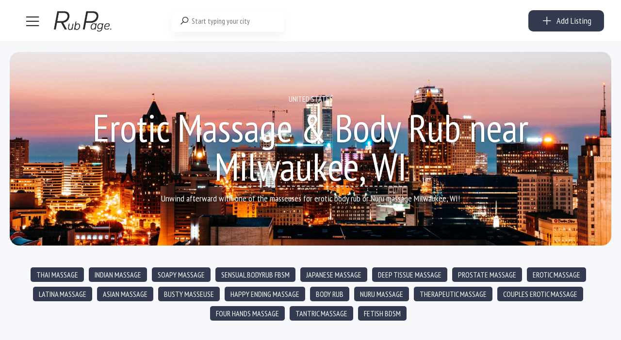

--- FILE ---
content_type: application/javascript; charset=utf-8
request_url: https://rubpage.com/fls/blurMotion.js
body_size: 994
content:
/*
Copyright (c) 2023 Daigo Sugiyama
Released under the MIT license
https://opensource.org/licenses/mit-license.php
*/
jQuery(document).ready(function ($) {
const BLUR_RANGE_CHECK_REGEXP = /^blrng\_([0-9]+)\_([0-9]+)\_([0-9]+)\_(0|1)$/;
const HUE_RANGE_CHECK_REGEXP = /^blhue\_([0-9]+)\_([0-9]+)\_([0-9]+)\_([0-9]+)\_(0|1)$/;
const MOVE_RANGE_CHECK_REGEXP = /^blmove\_([0-9]+)\_([0-9]+)\_([0-9]+)$/;

let blurElms = [];
let isError = false;

const initBlurMotion = () => {
    let elm = null;

    blurElms = $('.bm');

    blurElms.each((index) => {
        elm = blurElms[index];

        //blur range
        elm.blrngMin = 0;
        elm.blrngMax = 10;
        elm.blrngCurrent = 0;
        elm.blrngDir = 1;

        //hue range
        elm.blhueMin = 0;
        elm.blhueMax = 360;
        elm.blhueCurrent = 0;
        elm.blhueIdRange = 1;
        elm.blhueDir = 1;

        //move range
        elm.blmoveMin = 0;
        elm.blmoveMax = 100;
        elm.blmoveDur = 5000;

        let elmClassNames = elm.className.split(' ');

        let className = null;
        $(elmClassNames).each((index) => {
            if (!isError) {
                className = elmClassNames[index];
                if (className.match(BLUR_RANGE_CHECK_REGEXP) !== null) {
                    const values = className.split('_');
                    const blrngMin = parseInt(values[1]);
                    const blrngMax = parseInt(values[2]);
                    const blrngCurrent = parseInt(values[3]);
                    const blrngDir = parseInt(values[4]);

                    if (isError = checkMinAndMaxValue(blrngMin, blrngMax)) {
                        console.log(`blur value error: lower or upper limits are incorrect. ${className}`);
                    }

                    if (isError = checkCurrentValueRange(blrngCurrent, blrngMin, blrngMax)) {
                        console.log(`blur value error: the initial value is incorrect. ${className}`);
                    }

                    if (!isError) {
                        elm.blrngMin = blrngMin;
                        elm.blrngMax = blrngMax;
                        elm.blrngCurrent = blrngCurrent;
                        elm.blrngDir = blrngDir;
                        $(elm).css('filter', `blur(${elm.blrngCurrent}px)`);
                    }
                }

                if (className.match(HUE_RANGE_CHECK_REGEXP) !== null && !isError) {
                    const values = className.split('_');
                    const blhueMin = parseInt(values[1]);
                    const blhueMax = parseInt(values[2]);
                    const blhueCurrent = parseInt(values[3]);
                    const blhueIdRange = parseInt(values[4]);
                    const blhueDir = Boolean(values[5]);

                    if (isError = checkMinAndMaxValue(blhueMin, blhueMax)) {
                        console.log('hue value error: lower or upper limits are incorrect');
                    }

                    if (isError = checkCurrentValueRange(blhueCurrent, blhueMin, blhueMax)) {
                        console.log('hue value error: the initial value is incorrect.');
                    }

                    if (!isError) {
                        elm.blhueMin = blhueMin;
                        elm.blhueMax = blhueMax;
                        elm.blhueCurrent = blhueCurrent;
                        elm.blhueIdRange = blhueIdRange;
                        elm.blhueDir = blhueDir;
                        $(elm).css('filter', `hue-rotate(${elm.blhueCurrent}deg)`);
                    }
                }

                if (className.match(MOVE_RANGE_CHECK_REGEXP) !== null && !isError) {
                    const values = className.split('_');
                    const blmoveMin = parseInt(values[1]);
                    const blmoveMax = parseInt(values[2]);
                    const blmoveDur = parseInt(values[3]);

                    if (isError = checkMinAndMaxValue(blmoveMin, blmoveMax)) {
                        console.log('move value error: lower or upper limits are incorrect');
                    }

                    elm.blmoveMin = blmoveMin;
                    elm.blmoveMax = blmoveMax;
                    elm.blmoveDur = blmoveDur;
                }
            }
        })
    })
    if (!isError) {
        startAnim();
    }
}

/**
 * start blur animation
 * @return result
 */
const startAnim = () => {
    setInterval(blurAndHueAnim, 100);
    moveAnim();
}

/**
 * execute blur and hue animation
 * @return result
 */
const blurAndHueAnim = () => {
    let elm = null;
    blurElms.each((index) => {
        elm = blurElms[index];
        //blur
        if (elm.blrngCurrent === elm.blrngMin) {
            elm.blrngDir = true;
        }
        if (elm.blrngCurrent === elm.blrngMax) {
            elm.blrngDir = false;
        }

        elm.blrngDir ? elm.blrngCurrent++ : elm.blrngCurrent--;

        // hue
        if (elm.blhueCurrent < elm.blhueMin) {
            elm.blhueDir = true;
        }
        if (elm.blhueCurrent > elm.blhueMax) {
            elm.blhueDir = false;
        }

        elm.blhueDir ? elm.blhueCurrent += elm.blhueIdRange : elm.blhueCurrent -= elm.blhueIdRange;

        $(elm).css('filter', `blur(${elm.blrngCurrent}px) hue-rotate(${elm.blhueCurrent}deg)`);
    })
}

/**
 * execute move animation
 */
const startMoveAnim = () => {
    moveAnim();
}

/**
 * execute move animation
 */
const moveAnim = () => {
    let elm = null;
    let minVal = 0;
    let maxVal = 0;
    let top = 0;
    let left = 0;
    blurElms.each((index) => {
        elm = blurElms[index];
        minVal = 0;
        maxVal = 0;
        maxValue = elm.blmoveMax - elm.blmoveMin;
        top = Math.floor((Math.random() * (elm.blmoveMax - elm.blmoveMin)) + elm.blmoveMin);
        left = Math.floor((Math.random() * (elm.blmoveMax - elm.blmoveMin)) + elm.blmoveMin);
        $(elm).animate({ top: `${top}%`, left: `${left}%` }, elm.blmoveDur, 'linear', () => { moveAnim(elm) });
    })
}

/**
 * check min and max value
 * @param minVal min value
 * @param maxVal max value
 * @return check result
 */
const checkMinAndMaxValue = (minVal, maxVal) => {
    return minVal > maxVal ? true : false;
}

/**
 * check current and min and max value
 * @param currentVal current value
 * @param minVal min value
 * @param maxVal max value
 * @return check result
 */
const checkCurrentValueRange = (currentVal, minVal, maxVal) => {
    return (currentVal < minVal) || (maxVal < currentVal) ? true : false;
}

$(() => {
    initBlurMotion();
});
});

--- FILE ---
content_type: application/javascript; charset=utf-8
request_url: https://rubpage.com/wp-content/themes/golo-child/assets/js/swiped-events.min.js?ver=6.9
body_size: 412
content:
/*!
 * swiped-events.js - v1.1.4
 * Pure JavaScript swipe events
 * https://github.com/john-doherty/swiped-events
 * @inspiration https://stackoverflow.com/questions/16348031/disable-scrolling-when-touch-moving-certain-element
 * @author John Doherty <www.johndoherty.info>
 * @license MIT
 */
!function(t,e){"use strict";"function"!=typeof t.CustomEvent&&(t.CustomEvent=function(t,n){n=n||{bubbles:!1,cancelable:!1,detail:void 0};var a=e.createEvent("CustomEvent");return a.initCustomEvent(t,n.bubbles,n.cancelable,n.detail),a},t.CustomEvent.prototype=t.Event.prototype),e.addEventListener("touchstart",function(t){if("true"===t.target.getAttribute("data-swipe-ignore"))return;s=t.target,r=Date.now(),n=t.touches[0].clientX,a=t.touches[0].clientY,u=0,i=0},!1),e.addEventListener("touchmove",function(t){if(!n||!a)return;var e=t.touches[0].clientX,r=t.touches[0].clientY;u=n-e,i=a-r},!1),e.addEventListener("touchend",function(t){if(s!==t.target)return;var e=parseInt(l(s,"data-swipe-threshold","20"),10),o=parseInt(l(s,"data-swipe-timeout","500"),10),c=Date.now()-r,d="",p=t.changedTouches||t.touches||[];Math.abs(u)>Math.abs(i)?Math.abs(u)>e&&c<o&&(d=u>0?"swiped-left":"swiped-right"):Math.abs(i)>e&&c<o&&(d=i>0?"swiped-up":"swiped-down");if(""!==d){var b={dir:d.replace(/swiped-/,""),xStart:parseInt(n,10),xEnd:parseInt((p[0]||{}).clientX||-1,10),yStart:parseInt(a,10),yEnd:parseInt((p[0]||{}).clientY||-1,10)};s.dispatchEvent(new CustomEvent("swiped",{bubbles:!0,cancelable:!0,detail:b})),s.dispatchEvent(new CustomEvent(d,{bubbles:!0,cancelable:!0,detail:b}))}n=null,a=null,r=null},!1);var n=null,a=null,u=null,i=null,r=null,s=null;function l(t,n,a){for(;t&&t!==e.documentElement;){var u=t.getAttribute(n);if(u)return u;t=t.parentNode}return a}}(window,document);